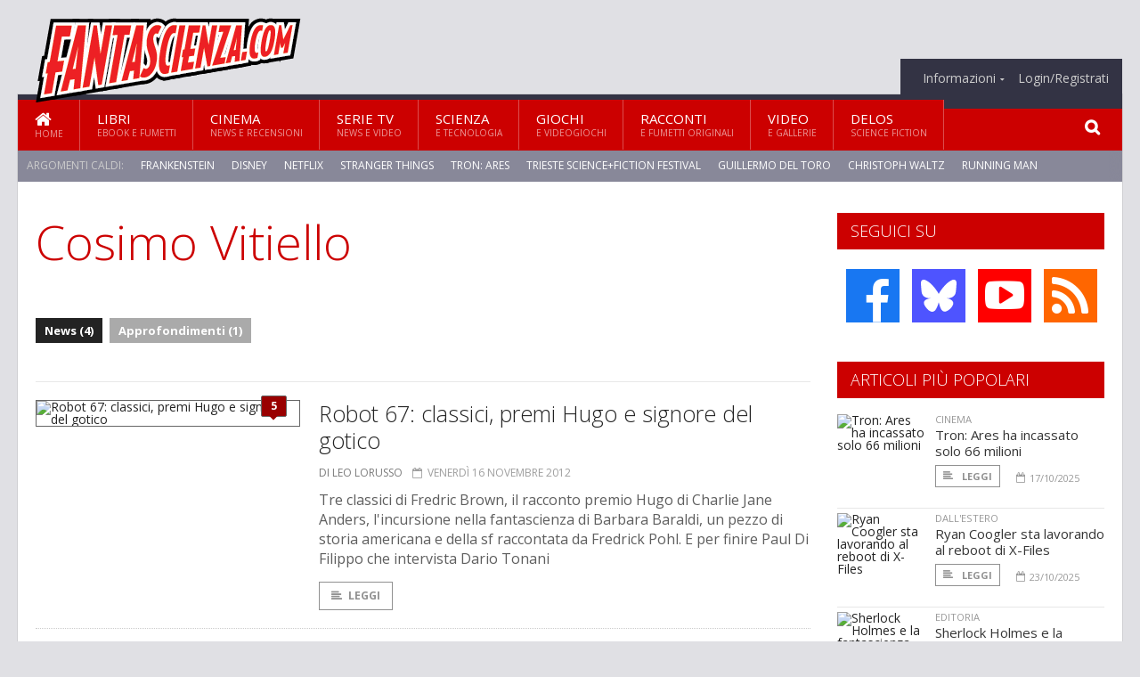

--- FILE ---
content_type: text/html; charset=UTF-8
request_url: https://www.fantascienza.com/argomenti/cosimo-vitiello/news
body_size: 7231
content:
<!DOCTYPE HTML>
<html lang = "it">
<!--
  ____       _           _   _      _                      _    
 |  _ \  ___| | ___  ___| \ | | ___| |___      _____  _ __| | __
 | | | |/ _ \ |/ _ \/ __|  \| |/ _ \ __\ \ /\ / / _ \| '__| |/ /
 | |_| |  __/ | (_) \__ \ |\  |  __/ |_ \ V  V / (_) | |  |   < 
 |____/ \___|_|\___/|___/_| \_|\___|\__| \_/\_/ \___/|_|  |_|\_\
  W E L C O M E  TO  W O N D E R L A N D
-->                                                            
	<head>
		<title>Cosimo Vitiello
</title>
				<meta http-equiv="Content-Type" content="text/html; charset=UTF-8" />
		<meta name="viewport" content="width=device-width, initial-scale=1, maximum-scale=1" />
		<meta name="theme-color" content="#CC0000" />
		
		<!-- Favicon -->
		<link rel="shortcut icon" href="https://www.fantascienza.com/images/favicon-fs.ico" type="image/x-icon" />
		<link href="https://www.fantascienza.com/images/ios-icon/fs-icon-512x512.png" sizes="512x512" rel="apple-touch-icon">
		<link href="https://www.fantascienza.com/images/ios-icon/fs-icon-152x152.png" sizes="152x152" rel="apple-touch-icon">
		<link href="https://www.fantascienza.com/images/ios-icon/fs-icon-144x144.png" sizes="144x144" rel="apple-touch-icon">
		<link href="https://www.fantascienza.com/images/ios-icon/fs-icon-120x120.png" sizes="120x120" rel="apple-touch-icon">
		<link href="https://www.fantascienza.com/images/ios-icon/fs-icon-114x114.png" sizes="114x114" rel="apple-touch-icon">
		<link href="https://www.fantascienza.com/images/ios-icon/fs-icon-76x76.png" sizes="76x76" rel="apple-touch-icon">
		<link href="https://www.fantascienza.com/images/ios-icon/fs-icon-72x72.png" sizes="72x72" rel="apple-touch-icon">
		<link href="https://www.fantascienza.com/images/ios-icon/fs-icon-57x57.png" sizes="57x57" rel="apple-touch-icon">    
		<script src="//code.jquery.com/jquery-1.11.3.min.js"></script>
		
		<!-- Stylesheets -->
		<link rel="stylesheet" href="//maxcdn.bootstrapcdn.com/font-awesome/4.5.0/css/font-awesome.min.css">
		<link type="text/css" rel="stylesheet" href="https://www.fantascienza.com/css/main.css" />
		<link type="text/css" rel="stylesheet" href="https://www.fantascienza.com/css/lightbox.css" />
		<link type="text/css" rel="stylesheet" href="https://www.fantascienza.com/css/mediaicons.css" />
		<link type="text/css" rel="stylesheet" href="//js.static.delosnetwork.it/fancybox/jquery.fancybox.css" />
		<!--[if lte IE 8]>
		<link type="text/css" rel="stylesheet" href="https://www.fantascienza.com/css/ie-ancient.css" />
		<![endif]-->

		<link type="text/css" rel="stylesheet" href="https://www.fantascienza.com/css/magazine.css?1744236016" />
		<link type="text/css" rel="stylesheet" href="https://www.fantascienza.com/css/colors_FS.css?1744236016" />
		<script>
  var _paq = window._paq = window._paq || [];
  /* tracker methods like "setCustomDimension" should be called before "trackPageView" */
  _paq.push(['trackPageView']);
  _paq.push(['enableLinkTracking']);
  (function() {
    var u="//analytics.delosnetwork.it/";
    _paq.push(['setTrackerUrl', u+'matomo.php']);
    _paq.push(['setSiteId', '2']);
    var d=document, g=d.createElement('script'), s=d.getElementsByTagName('script')[0];
    g.async=true; g.src=u+'matomo.js'; s.parentNode.insertBefore(g,s);
  })();
</script>
			</head>
	<body>
<div id="skin-wrap"></div>
				<div class="header-topmenu" id="scrolledmenu">
					<!-- BEGIN .wrapper -->
					<div class="wrapper">
						<ul class="logo-social left ot-menu-hide">
							<li class="scrolled-logo"><a href="https://www.fantascienza.com"><img src="https://www.fantascienza.com/images/fantascienzacom.png" alt="Fantascienza.com" /></a></li>
							 <li><a href="https://www.facebook.com/Fantascienzacom" class="topmenu-social topmenu-facebook"><i class="fa fa-facebook"></i></a></li> 																					 <li><a href="https://rss.delosnetwork.it/fantascienza.com/home.rss" class="topmenu-social topmenu-rss"><i class="fa fa-rss"></i></a></li> 						</ul>
						<ul class="right ot-menu-hide">
							<li><a href="https://www.fantascienza.com/index.php"><i class="fa fa-home"></i> Home</a></li>
	<li><a href="https://www.fantascienza.com/index.php/libri">Libri</a></li>
	<li><a href="https://www.fantascienza.com/index.php/cinema">Cinema</a></li>
	<li><a href="https://www.fantascienza.com/index.php/serietv">Serie TV</a></li>
	<li><a href="https://www.fantascienza.com/index.php/scienza">Scienza</a></li>
	<li><a href="https://www.fantascienza.com/index.php/giochi">Giochi</a></li>
	<li><a href="https://www.fantascienza.com/index.php/narrativa">Racconti</a></li>
	<li><a href="https://www.fantascienza.com/index.php/media">Video</a></li>
	<li><a href="https://www.fantascienza.com/index.php/delos">Delos</a></li>
							<li><a href="https://www.fantascienza.com/index.php/info"><span>Informazioni</span></a>
								<ul>
								<li><a href="https://www.fantascienza.com/index.php/info/contatti">Contatti</a></li>
																	<li><a href="/info/colophon">Redazione</a></li>
																	<li><a href="/collaboratori">Collaboratori</a></li>
																	<li><a href="/info/link">Crea un link a Fantascienza.com</a></li>
																	<li><a href="/info/collaborare">Collabora con Fantascienza.com</a></li>
																	<li><a href="/info/segnala-notizia">Segnala una notizia</a></li>
																	<li><a href="/info/segnala-sito">Segnala un sito</a></li>
																	<li><a href="https://www.delosnetwork.it/"><b>Delos Network</b></a></li>
									<li><a href="https://www.delosnetwork.it/colophon.php">Colophon</a></li>
									<li><a href="https://www.delosnetwork.it/">I siti Delos Network</a></li>
									<li><a href="https://www.delosbooks.org/">Associazione Delos Books</a></li>
									<li><a href="https://www.delosstore.it/associazione/31/delos-books-club-plus-iscrizione-annuale-all-associazione/">Iscriviti all'Associazione</a></li>
									<li><a href="https://www.delosnetwork.it/pubblicita">Pubblicità</a></li>
								</ul>
							</li>
																				<li><a href="https://www.fantascienza.com/login">Login/Registrati</a></li>
																			</ul>
					<!-- END .wrapper -->
					</div>
				</div>
<div id="top"></div>
				<a id="back-to-top" href="#top" class="page-scroll"><i class="fa fa-chevron-up"></i></a>				
				<div class="wrapper header-wrapper">

					<div id="extopmenu" class="header-topmenu"><div class="wrapper">
						<ul class="right ot-menu-hide">
						<li><a href="https://www.fantascienza.com/index.php/info"><span>Informazioni</span></a>
								<ul>
								<li><a href="https://www.fantascienza.com/index.php/info/contatti">Contatti</a></li>
																	<li><a href="/info/colophon">Redazione</a></li>
																	<li><a href="/collaboratori">Collaboratori</a></li>
																	<li><a href="/info/link">Crea un link a Fantascienza.com</a></li>
																	<li><a href="/info/collaborare">Collabora con Fantascienza.com</a></li>
																	<li><a href="/info/segnala-notizia">Segnala una notizia</a></li>
																	<li><a href="/info/segnala-sito">Segnala un sito</a></li>
																	<li><a href="https://www.delosnetwork.it/"><b>Delos Network</b></a></li>
									<li><a href="https://www.delosnetwork.it/colophon.php">Colophon</a></li>
									<li><a href="https://www.delosnetwork.it/">I siti Delos Network</a></li>
									<li><a href="https://www.delosbooks.org/">Associazione Delos Books</a></li>
									<li><a href="https://www.delosstore.it/associazione/31/delos-books-club-plus-iscrizione-annuale-all-associazione/">Iscriviti all'Associazione</a></li>
									<li><a href="https://www.delosnetwork.it/pubblicita">Pubblicità</a></li>
								</ul>
							</li>
																				<li><a href="https://www.fantascienza.com/login">Login/Registrati</a></li>
																			</ul>
					</div></div>

					
					<div class="wraphead header-1-content">
						<div class="header-logo ot-menu-hide">
													<a href="https://www.fantascienza.com"><img src="https://www.fantascienza.com/images/fantascienzacom.png" alt="Fantascienza.com" /></a>
												</div>
					</div>
				</div>

		<div class="boxed active">
			<header class="header">

<div id="main-menu" class="ot-menu-hide">
						<!-- BEGIN .wrapper -->
						<div class="wrapper menu-wrapper">
							<ul class="ot-menu-add" rel="Sezioni">
								<li><a href="https://www.fantascienza.com/index.php" class="main"><em class="fa fa-home fa-lg"></em><i>Home</i></a></li>
								<li><a href="https://www.fantascienza.com/index.php/libri" class="main">Libri<i>Ebook e fumetti</i></a></li>
								<li><a href="https://www.fantascienza.com/index.php/cinema" class="main">Cinema<i>News e recensioni</i></a></li>
								<li><a href="https://www.fantascienza.com/index.php/serietv" class="main">Serie TV<i>News e video</i></a></li>
								<li><a href="https://www.fantascienza.com/index.php/scienza" class="main">Scienza<i>e Tecnologia</i></a></li>
								<li><a href="https://www.fantascienza.com/index.php/giochi" class="main">Giochi<i>e Videogiochi</i></a></li>
								<li><a href="https://www.fantascienza.com/index.php/narrativa" class="main">Racconti<i>e fumetti originali</i></a></li>
								<li><a href="https://www.fantascienza.com/index.php/media" class="main">Video<i>e Gallerie</i></a></li>
								<li><a href="https://www.fantascienza.com/index.php/delos" class="main">Delos<i>Science Fiction</i></a></li>
							</ul>
						<!-- END .wrapper -->
							<form class="main-search" action="https://www.fantascienza.com/index.php/cerca" onsubmit="if(!this.elements[0].value){ this.elements[0].focus();return false;}else{return true;}">
								<input type="text" class="search-text" name="q">
								<input type="submit" class="search-submit" value="&#xF002;">
							</form>
						</div>
					</div>
					<div class="menu-overlay"></div>

<form id="mobile-search" action="https://www.fantascienza.com/index.php/cerca" onsubmit="if(!this.elements[0].value){ this.elements[0].focus();return false;}else{return true;}">
	<input type="submit" class="search-submit" value="&#xF002;">
	<input type="text" class="search-text" name="q">
</form>
<div id="mobile-menu">
<ul>
	<li><a href="https://www.fantascienza.com/index.php" class="main"><i class="icon-home"></i></a></li>
	<li><a href="https://www.fantascienza.com/index.php/libri" class="main"><i class="icon-book"></i></a></li>
	<li><a href="https://www.fantascienza.com/index.php/cinema" class="main"><i class="icon-film"></i></a></li>
	<li><a href="https://www.fantascienza.com/index.php/serietv" class="main"><i class="icon-tv"></i></a></li>
	<li><a href="https://www.fantascienza.com/index.php/giochi" class="main"><i class="icon-dice"></i></a></li>
	<li><a href="https://www.fantascienza.com/index.php/narrativa" class="main"><i class="icon-paragraph-left"></i></a></li>
	<li><a href="https://www.fantascienza.com/index.php/media" class="main"><i class="icon-play"></i></a></li>
	<li><a href="#" class="main" onclick="$('#mobile-search').toggleClass('open');if($('#mobile-search').hasClass('open')) $('#mobile-search input.search-text').focus();"><i class="fa fa-search"></i></a></li>
</ul>
</div>
<div id="strilli">
							
							<ul><li class="label">Argomenti caldi:</li>
															<li><a href="https://www.fantascienza.com/argomenti/frankenstein">Frankenstein</a></li>
															<li><a href="https://www.fantascienza.com/argomenti/disney">Disney</a></li>
															<li><a href="https://www.fantascienza.com/argomenti/netflix">Netflix</a></li>
															<li><a href="https://www.fantascienza.com/argomenti/stranger-things">Stranger Things</a></li>
															<li><a href="https://www.fantascienza.com/argomenti/tron-ares">Tron: Ares</a></li>
															<li><a href="https://www.fantascienza.com/argomenti/trieste-sciencefiction-festival">Trieste Science+Fiction Festival</a></li>
															<li><a href="https://www.fantascienza.com/argomenti/guillermo-del-toro">Guillermo Del Toro</a></li>
															<li><a href="https://www.fantascienza.com/argomenti/christoph-waltz">Christoph Waltz</a></li>
															<li><a href="https://www.fantascienza.com/argomenti/running-man">Running Man</a></li>
															<li><a href="https://www.fantascienza.com/argomenti/screampunk">Screampunk</a></li>
														</ul>

					</div>
					<div class="aftertop"></div>
			</header>
			<section class="content">
				<div class="wrapper sidebar-one">
					<div class="content-main with-sidebar left index-page">
						<div class="main-article">
						<header class="article-header clearfix">
															<h1>Cosimo Vitiello</h1>
							
							<div class="photo-categories">
						 							<a href="https://www.fantascienza.com/argomenti/cosimo-vitiello/news" class="active">News (4)</a>
						  							<a href="https://www.fantascienza.com/argomenti/cosimo-vitiello/approfondimenti">Approfondimenti (1)</a>
						       						</div>

						</header>
						</div>

						<div class="strict-block">
							<!-- BEGIN .block-content -->
							<div class="blog-style">

<div class="item image-small">
									<div class="item-header">
																				<a href="https://www.fantascienza.com/index.php/16690/robot-67-classici-premi-hugo-e-signore-del-gotico#commenti" class="item-comment" title="5 reazioni"><span>5</span><i></i></a>
																				<a href="https://www.fantascienza.com/index.php/16690/robot-67-classici-premi-hugo-e-signore-del-gotico" class="item-photo"><img src="https://www.fantascienza.com/imgbank/bigthumb/NEWS/robot_67_z.jpg" alt="Robot 67: classici, premi Hugo e signore del gotico"></a>
									</div>
									<div class="item-content">
										<h3><a href="https://www.fantascienza.com/index.php/16690/robot-67-classici-premi-hugo-e-signore-del-gotico">Robot 67: classici, premi Hugo e signore del gotico</a>
																				</h3>
										<div class="item-icons">
																					<a href="https://www.fantascienza.com/index.php/collaboratori/464/leo-lorusso" class="item-category">di Leo Lorusso</a>
																					<span class="item-date"><i class="fa fa-calendar-o"></i>venerdì 16 novembre 2012</span>
										</div>
										<p>Tre classici di Fredric Brown, il racconto premio Hugo di Charlie Jane Anders, l'incursione nella fantascienza di Barbara Baraldi, un pezzo di storia americana e della sf raccontata da Fredrick Pohl. E per finire Paul Di Filippo che intervista Dario Tonani</p>
										<a href="https://www.fantascienza.com/index.php/16690/robot-67-classici-premi-hugo-e-signore-del-gotico" class="trans-button"><i class="fa fa-align-left"></i>Leggi</a>
									</div>
									<div class="clear-float"></div>
								</div>
<div class="item image-small">
									<div class="item-header">
																				<a href="https://www.fantascienza.com/index.php/16115/a-valentino-peyrano-il-premio-robot-2012#commenti" class="item-comment" title="4 reazioni"><span>4</span><i></i></a>
																				<a href="https://www.fantascienza.com/index.php/16115/a-valentino-peyrano-il-premio-robot-2012" class="item-photo"><img src="https://www.fantascienza.com/imgbank/bigthumb/NEWS/peyrano.jpg" alt="A Valentino Peyrano il Premio Robot 2012"></a>
									</div>
									<div class="item-content">
										<h3><a href="https://www.fantascienza.com/index.php/16115/a-valentino-peyrano-il-premio-robot-2012">A Valentino Peyrano il Premio Robot 2012</a>
																				</h3>
										<div class="item-icons">
																					<a href="https://www.fantascienza.com/index.php/collaboratori/124/s" class="item-category">di S*</a>
																					<span class="item-date"><i class="fa fa-calendar-o"></i>venerdì 10 febbraio 2012</span>
										</div>
										<p>Pubblicati i risultati della quinta edizione del premio legato alla rivista Robot. E parte subito la nuova edizione.</p>
										<a href="https://www.fantascienza.com/index.php/16115/a-valentino-peyrano-il-premio-robot-2012" class="trans-button"><i class="fa fa-align-left"></i>Leggi</a>
									</div>
									<div class="clear-float"></div>
								</div>
<div class="item image-small">
									<div class="item-header">
																				<a href="https://www.fantascienza.com/index.php/14502/short-stories-avventura-nello-spazio#commenti" class="item-comment" title="19 reazioni"><span>19</span><i></i></a>
																				<a href="https://www.fantascienza.com/index.php/14502/short-stories-avventura-nello-spazio" class="item-photo"><img src="https://www.fantascienza.com/imgbank/bigthumb/NEWS/ss9_604_front.jpg" alt="Short Stories, avventura nello spazio"></a>
									</div>
									<div class="item-content">
										<h3><a href="https://www.fantascienza.com/index.php/14502/short-stories-avventura-nello-spazio">Short Stories, avventura nello spazio</a>
																				</h3>
										<div class="item-icons">
																					<a href="https://www.fantascienza.com/index.php/collaboratori/112/redazione" class="item-category">di Redazione</a>
																					<span class="item-date"><i class="fa fa-calendar-o"></i>giovedì 18 novembre 2010</span>
										</div>
										<p>Il numero nove della rivista, l'ultimo dell'anno, è dedicato a un tema classico della fantascienza, su cui si è cimentata una folta schiera di autori.</p>
										<a href="https://www.fantascienza.com/index.php/14502/short-stories-avventura-nello-spazio" class="trans-button"><i class="fa fa-align-left"></i>Leggi</a>
									</div>
									<div class="clear-float"></div>
								</div>
<div class="item image-small">
									<div class="item-header">
																				<a href="https://www.fantascienza.com/index.php/14464/delos-129-e-la-rivoluzione-degli-ebook#commenti" class="item-comment" title="7 reazioni"><span>7</span><i></i></a>
																				<a href="https://www.fantascienza.com/index.php/14464/delos-129-e-la-rivoluzione-degli-ebook" class="item-photo"><img src="https://www.fantascienza.com/imgbank/bigthumb/NEWS/cover129.jpg" alt="Delos 129 e la rivoluzione degli ebook"></a>
									</div>
									<div class="item-content">
										<h3><a href="https://www.fantascienza.com/index.php/14464/delos-129-e-la-rivoluzione-degli-ebook">Delos 129 e la rivoluzione degli ebook</a>
																				</h3>
										<div class="item-icons">
																					<a href="https://www.fantascienza.com/index.php/collaboratori/124/s" class="item-category">di S*</a>
																					<span class="item-date"><i class="fa fa-calendar-o"></i>lunedì 8 novembre 2010</span>
										</div>
										<p>Libri elettronici e fantascienza: prospettive, problematiche, attese e la grande domanda, sostituiranno i libri di carta? Rispondono esperti e scrittori nello speciale del numero di novembre del nostro mensile.</p>
										<a href="https://www.fantascienza.com/index.php/14464/delos-129-e-la-rivoluzione-degli-ebook" class="trans-button"><i class="fa fa-align-left"></i>Leggi</a>
									</div>
									<div class="clear-float"></div>
								</div>
							</div>

						</div>

						
					</div>
					<aside id="sidebar" class="sidebar right">
<div class="widget seguici-su-widget">
							<h3>Seguici su</h3>
							<div class="seguici-su">

<span class="share-icons share-site">
 <a href="https://www.facebook.com/Fantascienzacom" target="_blank" class="share-icon share-facebook" title="Seguici su Facebook!"><i class="fa fa-facebook"></i></a>  <a href="https://bsky.app/profile/fantascienza.com" target="_blank" class="share-icon share-bluesky" title="Seguici su BlueSky!"><svg xmlns="http://www.w3.org/2000/svg" viewBox="0 0 576 512"><!--!Font Awesome Free 6.6.0 by @fontawesome  - https://fontawesome.com License - https://fontawesome.com/license/free Copyright 2024 Fonticons, Inc.--><path d="M407.8 294.7c-3.3-.4-6.7-.8-10-1.3c3.4 .4 6.7 .9 10 1.3zM288 227.1C261.9 176.4 190.9 81.9 124.9 35.3C61.6-9.4 37.5-1.7 21.6 5.5C3.3 13.8 0 41.9 0 58.4S9.1 194 15 213.9c19.5 65.7 89.1 87.9 153.2 80.7c3.3-.5 6.6-.9 10-1.4c-3.3 .5-6.6 1-10 1.4C74.3 308.6-9.1 342.8 100.3 464.5C220.6 589.1 265.1 437.8 288 361.1c22.9 76.7 49.2 222.5 185.6 103.4c102.4-103.4 28.1-156-65.8-169.9c-3.3-.4-6.7-.8-10-1.3c3.4 .4 6.7 .9 10 1.3c64.1 7.1 133.6-15.1 153.2-80.7C566.9 194 576 75 576 58.4s-3.3-44.7-21.6-52.9c-15.8-7.1-40-14.9-103.2 29.8C385.1 81.9 314.1 176.4 288 227.1z"/></svg></a>  <a href="https://www.youtube.com/FantascienzaComOnlive" target="_blank" class="share-icon share-youtube" title="Seguici su YouTube!"><i class="fa fa-youtube-play"></i></a>  <a href="https://rss.delosnetwork.it/fantascienza.com/home.rss" target="_blank" class="share-icon share-rss" title="Abbonati al nostro feed RSS!"><i class="fa fa-rss"></i></a> </span>
							</div>
						</div>
<div class="widget">
							<h3>Articoli più popolari</h3>
							<div class="w-news-list">
								
								<div class="item">
									<div class="item-photo">
																			<a href="https://www.fantascienza.com/31170/tron-ares-ha-incassato-solo-66-milioni" class="item-photo"><img src="https://www.fantascienza.com/imgbank/thumb200/202510/47471-t300550-tst0003.comp.vpapaix.kodak5217.v08.1.jpg" alt="Tron: Ares ha incassato solo 66 milioni"></a>
																		</div>
									<div class="item-content">
																				<a href="https://www.fantascienza.com/notizie/cinema" class="item-category">CINEMA</a>
																				<h4><a href="https://www.fantascienza.com/31170/tron-ares-ha-incassato-solo-66-milioni">Tron: Ares ha incassato solo 66 milioni</a></h4>
										
										<div class="item-foot">
											<a href="https://www.fantascienza.com/31170/tron-ares-ha-incassato-solo-66-milioni" class="trans-button trans-button-small"><i class="fa fa-align-left"></i> Leggi</a>
											<span class="item-info inline"><i class="fa fa-calendar-o"></i>17/10/2025</span>
										</div>
									</div>
								</div>
								<div class="item">
									<div class="item-photo">
																			<a href="https://www.fantascienza.com/31189/ryan-coogler-sta-lavorando-al-reboot-di-x-files" class="item-photo"><img src="https://www.fantascienza.com/imgbank/thumb200/202510/47522-ryan-coogler.jpg" alt="Ryan Coogler sta lavorando al reboot di X-Files"></a>
																		</div>
									<div class="item-content">
																				<a href="https://www.fantascienza.com/notizie/estero" class="item-category">DALL'ESTERO</a>
																				<h4><a href="https://www.fantascienza.com/31189/ryan-coogler-sta-lavorando-al-reboot-di-x-files">Ryan Coogler sta lavorando al reboot di X-Files</a></h4>
										
										<div class="item-foot">
											<a href="https://www.fantascienza.com/31189/ryan-coogler-sta-lavorando-al-reboot-di-x-files" class="trans-button trans-button-small"><i class="fa fa-align-left"></i> Leggi</a>
											<span class="item-info inline"><i class="fa fa-calendar-o"></i>23/10/2025</span>
										</div>
									</div>
								</div>
								<div class="item">
									<div class="item-photo">
																			<a href="https://www.fantascienza.com/31181/sherlock-holmes-e-la-fantascienza" class="item-photo"><img src="https://www.fantascienza.com/imgbank/thumb200/202510/47509-9788825434453-sherlock-holmes-e-la-fantascienza.social.jpg" alt="Sherlock Holmes e la fantascienza"></a>
																		</div>
									<div class="item-content">
																				<a href="https://www.fantascienza.com/notizie/editoria" class="item-category">EDITORIA</a>
																				<h4><a href="https://www.fantascienza.com/31181/sherlock-holmes-e-la-fantascienza">Sherlock Holmes e la fantascienza</a></h4>
										
										<div class="item-foot">
											<a href="https://www.fantascienza.com/31181/sherlock-holmes-e-la-fantascienza" class="trans-button trans-button-small"><i class="fa fa-align-left"></i> Leggi</a>
											<span class="item-info inline"><i class="fa fa-calendar-o"></i>21/10/2025</span>
										</div>
									</div>
								</div>
								<div class="item">
									<div class="item-photo">
																			<a href="https://www.fantascienza.com/31224/gomorra-e-dintorni-di-thomas-disch" class="item-photo"><img src="https://www.fantascienza.com/imgbank/thumb200/202511/47581-47566-disch.social.jpg" alt="Gomorra e dintorni di Thomas Disch"></a>
																		</div>
									<div class="item-content">
																				<a href="https://www.fantascienza.com/notizie/editoria" class="item-category">EDITORIA</a>
																				<h4><a href="https://www.fantascienza.com/31224/gomorra-e-dintorni-di-thomas-disch">Gomorra e dintorni di Thomas Disch</a></h4>
										
										<div class="item-foot">
											<a href="https://www.fantascienza.com/31224/gomorra-e-dintorni-di-thomas-disch" class="trans-button trans-button-small"><i class="fa fa-align-left"></i> Leggi</a>
											<span class="item-info inline"><i class="fa fa-calendar-o"></i>6/11/2025</span>
										</div>
									</div>
								</div>
								<div class="item">
									<div class="item-photo">
																			<a href="https://www.fantascienza.com/31185/l-illusione-di-pensare" class="item-photo"><img src="https://www.fantascienza.com/imgbank/thumb200/202510/47516-invasion-of-the-body-snatchers-the-township-chase1-res-cr-2.jpg" alt="L&rsquo;illusione di pensare"></a>
																		</div>
									<div class="item-content">
																				<a href="https://www.fantascienza.com/rubriche/inside_science_fiction" class="item-category">INSIDE SCIENCE FICTION</a>
																				<h4><a href="https://www.fantascienza.com/31185/l-illusione-di-pensare">L’illusione di pensare</a></h4>
										
										<div class="item-foot">
											<a href="https://www.fantascienza.com/31185/l-illusione-di-pensare" class="trans-button trans-button-small"><i class="fa fa-align-left"></i> Leggi</a>
											<span class="item-info inline"><i class="fa fa-calendar-o"></i>26/10/2025</span>
										</div>
									</div>
								</div>


							</div>
						</div>
<div class="widget">
							<h3>Gallerie fotografiche</h3>
							<a href="https://www.fantascienza.com/gallerie" class="widget-top-b">Vedi tutte</a>
							<div class="w-photo-gallery">
																<div class="item">
									<div class="item-photos">
																			<a href="https://www.fantascienza.com/gallerie/529/in-memoriam-2025"><img src="https://www.fantascienza.com/imgbank/gallerythumbs/GALLERIE_IMG/gallery-524_tatana.jpg" alt=""></a>
																			<a href="https://www.fantascienza.com/gallerie/529/in-memoriam-2025/2"><img src="https://www.fantascienza.com/imgbank/gallerythumbs/GALLERIE_IMG/gallery-524_T6C1EJ.jpg" alt=""></a>
																			<a href="https://www.fantascienza.com/gallerie/529/in-memoriam-2025/3"><img src="https://www.fantascienza.com/imgbank/gallerythumbs/GALLERIE_IMG/gallery-529_gianfranco-manfredi-670x377.jpg" alt=""></a>
																			<a href="https://www.fantascienza.com/gallerie/529/in-memoriam-2025/4"><img src="https://www.fantascienza.com/imgbank/gallerythumbs/GALLERIE_IMG/gallery-529_lastrucci2.jpg" alt=""></a>
																		</div>
									
									<div class="item-content">
										<h4><a href="https://www.fantascienza.com/gallerie/529/in-memoriam-2025">In memoriam 2025</a> <span class="item-info inline"><i class="fa fa-camera"></i>18 foto</span></h4>
									</div>
								</div>
																<div class="item">
									<div class="item-photos">
																			<a href="https://www.fantascienza.com/gallerie/528/uragna"><img src="https://www.fantascienza.com/imgbank/gallerythumbs/GALLERIE_IMG/gallery-528_Screenshot-2024-12-19-alle-22.02.58.jpg" alt=""></a>
																			<a href="https://www.fantascienza.com/gallerie/528/uragna/2"><img src="https://www.fantascienza.com/imgbank/gallerythumbs/GALLERIE_IMG/gallery-528_Screenshot-2024-12-19-alle-22.02.44.jpg" alt=""></a>
																			<a href="https://www.fantascienza.com/gallerie/528/uragna/3"><img src="https://www.fantascienza.com/imgbank/gallerythumbs/GALLERIE_IMG/gallery-528_Screenshot-2024-12-19-alle-22.02.32.jpg" alt=""></a>
																			<a href="https://www.fantascienza.com/gallerie/528/uragna/4"><img src="https://www.fantascienza.com/imgbank/gallerythumbs/GALLERIE_IMG/gallery-528_Screenshot-2024-12-19-alle-22.02.19.jpg" alt=""></a>
																		</div>
									
									<div class="item-content">
										<h4><a href="https://www.fantascienza.com/gallerie/528/uragna">Uragna</a> <span class="item-info inline"><i class="fa fa-camera"></i>9 foto</span></h4>
									</div>
								</div>
															</div>
						</div>

					</aside>
				</div>
			</section>
			<footer class="footer">
					
<div class="wrapper">

					<div class="footer-much">
						<ul class="right">
							<li><a href="http://www.delosnetwork.it/terms">Termini d'uso</a></li>
							<li><a href="https://delos.center/privacy">Privacy</a></li>
							<li><a href="http://www.delosnetwork.it/rules">Regole</a></li>
							<li><a href="https://www.fantascienza.com/info/colophon">Redazione</a></li>
														<li><a href="https://www.fantascienza.com/info/contatti">Contatti</a></li>
						</ul>
						<p><b>Fantascienza.com</b> - ISSN 1974-8248 - Registrazione tribunale di Milano, n. 521 del 5 settembre 2006.<br/>
						&copy;2003 <a href="http://www.delosbooks.org">Associazione Delos Books</a>. Partita Iva 04029050962.</p>
						
						<p style="margin:15px 0 5px 0;font-weight:bold">Pubblicità:</p>
						<p><a href="https://www.eadv.it/p/adv.html?utm_source=eADVcontactcard&utm_medium=Contactcard&utm_content=Contactcard&utm_campaign=Autopromo"><img src="https://panel.eadv.it/images/logo.png" alt="eADV" style="float:left; margin-right:10px">
						<b>EADV s.r.l.</b> - Via Luigi Capuana, 11 - 95030 Tremestieri Etneo (CT) - Italy<br>www.eadv.it - info@eadv.it - Tel: +39.0952830326</a></p>
					</div>
					
				</div>

											</footer>
		</div>

<!-- Scripts -->
		<script type="text/javascript" src="https://www.fantascienza.com/jscript/vendor.js"></script>
		<script type="text/javascript" src="https://www.fantascienza.com/jscript/magazine.js?1513848093"></script>
				<!-- https://ad.delosnetwork.it/x/FS/ENDJS/json-->
<script src="https://track.eadv.it/fantascienza.com.php" async></script>			</body>
</html>